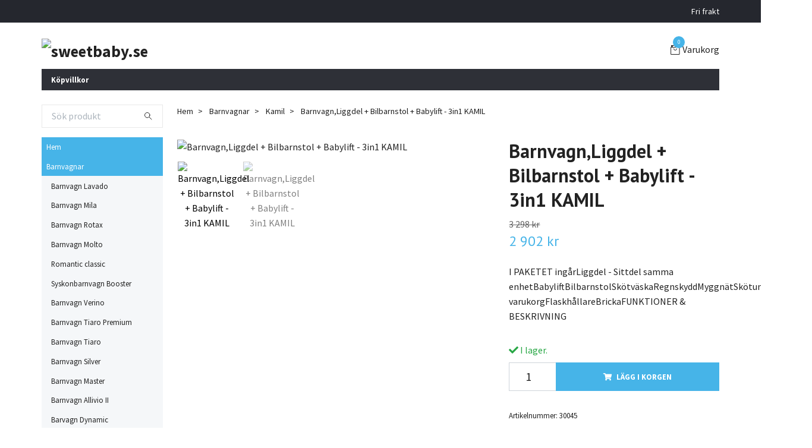

--- FILE ---
content_type: text/html; charset=utf-8
request_url: https://www.sweetbaby.se/products/barnvagn-kamil/11-barnvagnliggdel-bilbarnstol-babylift-3in1-kamil
body_size: 10933
content:
<!DOCTYPE html>
<html class="no-javascript" lang="sv">
<head><script>var fbPixelEventId = Math.floor(Math.random() * 9000000000) + 1000000000;</script><meta property="ix:host" content="cdn.quickbutik.com/images"><meta http-equiv="Content-Type" content="text/html; charset=utf-8">
<title>Barnvagn,Liggdel + Bilbarnstol + Babylift - 3in1 KAMIL - sweetbaby.se</title>
<meta name="author" content="Quickbutik">
<meta name="description" content="I PAKETET ingårLiggdel - Sittdel samma enhetBabyliftBilbarnstolSkötväskaRegnskyddMyggnätSkötunderläggStor varukorgFlaskhållareBrickaFUNKTIONER &amp;amp; BESKRIVNING">
<meta property="og:description" content="I PAKETET ingårLiggdel - Sittdel samma enhetBabyliftBilbarnstolSkötväskaRegnskyddMyggnätSkötunderläggStor varukorgFlaskhållareBrickaFUNKTIONER &amp;amp; BESKRIVNING">
<meta property="og:title" content="Barnvagn,Liggdel + Bilbarnstol + Babylift - 3in1 KAMIL - sweetbaby.se">
<meta property="og:url" content="https://www.sweetbaby.se/products/barnvagn-kamil/11-barnvagnliggdel-bilbarnstol-babylift-3in1-kamil">
<meta property="og:site_name" content="sweetbaby.se">
<meta property="og:type" content="website">
<meta property="og:image" content="https://cdn.quickbutik.com/images/29025Y/products/601bd0419cfa5.jpeg?format=webp">
<meta property="twitter:card" content="summary">
<meta property="twitter:title" content="sweetbaby.se">
<meta property="twitter:description" content="I PAKETET ingårLiggdel - Sittdel samma enhetBabyliftBilbarnstolSkötväskaRegnskyddMyggnätSkötunderläggStor varukorgFlaskhållareBrickaFUNKTIONER &amp;amp; BESKRIVNING">
<meta property="twitter:image" content="https://cdn.quickbutik.com/images/29025Y/products/601bd0419cfa5.jpeg?format=webp">
<meta name="viewport" content="width=device-width, initial-scale=1, maximum-scale=1">
<script>document.documentElement.classList.remove('no-javascript');</script><!-- Vendor Assets --><link rel="stylesheet" href="https://use.fontawesome.com/releases/v5.15.4/css/all.css">
<link href="https://storage.quickbutik.com/templates/swift/css/assets.min.css?47977" rel="stylesheet">
<!-- Theme Stylesheet --><link href="https://storage.quickbutik.com/templates/swift/css/theme-main.css?47977" rel="stylesheet">
<link href="https://storage.quickbutik.com/stores/29025Y/templates/swift/css/theme-sub.css?47977" rel="stylesheet">
<link href="https://storage.quickbutik.com/stores/29025Y/templates/swift/css/custom.css?47977" rel="stylesheet">
<!-- Google Fonts --><link href="//fonts.googleapis.com/css?family=Source+Sans+Pro:400,700%7CPT+Sans:400,700" rel="stylesheet" type="text/css"  media="all" /><!-- Favicon--><link rel="icon" type="image/png" href="https://cdn.quickbutik.com/images/29025Y/templates/swift/assets/favicon.png?s=47977&auto=format">
<link rel="canonical" href="https://www.sweetbaby.se/products/barnvagn-kamil/11-barnvagnliggdel-bilbarnstol-babylift-3in1-kamil">
<!-- Tweaks for older IEs--><!--[if lt IE 9]>
      <script src="https://oss.maxcdn.com/html5shiv/3.7.3/html5shiv.min.js"></script>
      <script src="https://oss.maxcdn.com/respond/1.4.2/respond.min.js"></script
    ><![endif]--><style>.hide { display: none; }</style>
<script type="text/javascript" defer>document.addEventListener('DOMContentLoaded', () => {
    document.body.setAttribute('data-qb-page', 'product');
});</script>
</head>
<body>
    <header class="header">
   
   <!-- Section: Top Bar-->
   <div data-qb-area="top" data-qb-element="" class="top-bar  text-sm">
      <div class="container py-2">
         <div class="row align-items-center">
            <div class="col-12 col-lg-auto px-0">
               <ul class="mb-0  d-flex text-center text-sm-left justify-content-center justify-content-lg-start list-unstyled">
                  
                 
                  <!-- Component: Language Dropdown-->

                  <!-- Component: Tax Dropdown-->

                  <!-- Currency Dropdown-->

               </ul>
            </div>

            <!-- Component: Top information -->
            <div class="mt-2 mt-lg-0 col-12 col-lg  text-center text-lg-right px-0">
               <span data-qb-element="top_right_text" class="w-100">Fri frakt</span>
            </div>

         </div>
      </div>
   </div>
   <!-- /Section: Top Bar -->
   <!-- Section: Main Header -->
   <div class="navbar-position"></div>
   <nav data-qb-area="header" data-qb-element="" class="navbar-expand-lg navbar-light ">
      <div class="container pt-lg-4">
         <div class="row">
            <div class="navbar col-12 px-lg-0 py-0">
               <div class="list-inline-item order-0 d-lg-none col-auto p-0 outline-none">
                  <a href="#" data-toggle="modal" data-target="#sidebarLeft" class="text-hover-primary">
                     <svg class="svg-icon navbar-icon">
                        <use xlink:href="#menu-hamburger-1"></use>
                     </svg>
                  </a>
               </div>
               <a data-qb-element="use_logo" href="https://www.sweetbaby.se" title="sweetbaby.se"
                  class="navbar-brand order-1 order-lg-1 text-center text-md-left col-auto p-0">
               
               <img alt="sweetbaby.se" class="img-fluid img-logo" srcset="https://cdn.quickbutik.com/images/29025Y/templates/swift/assets/logo.png?s=47977&auto=format&dpr=1 1x, https://cdn.quickbutik.com/images/29025Y/templates/swift/assets/logo.png?s=47977&auto=format&dpr=2 2x, https://cdn.quickbutik.com/images/29025Y/templates/swift/assets/logo.png?s=47977&auto=format&dpr=3 3x"
                  src="https://cdn.quickbutik.com/images/29025Y/templates/swift/assets/logo.png?s=47977&auto=format">
               </a>
               
               
               
               <ul class="list-inline order-2 order-lg-4 mb-0 text-right col-auto p-0 outline-none">
                  <li class="list-inline-item">
                     <a data-qb-element="header_carttext" href="#" data-toggle="modal" data-target="#sidebarCart"
                        class="position-relative text-hover-primary d-flex align-items-center qs-cart-view">
                        <svg class="svg-icon navbar-icon">
                           <use xlink:href="#retail-bag-1"></use>
                        </svg>
                        <div class="navbar-icon-badge icon-count text-white primary-bg basket-count-items">0
                        </div>
                        <span class="d-none d-sm-inline color-text-base">Varukorg
                        </span>
                     </a>
                  </li>
               </ul>
            </div>
         </div>
      </div>
      <div class="container pt-2">
         <div class="row navbar-bg px-0 mainmenu_font_size">
            <ul class="col navbar-nav d-none d-lg-flex mt-lg-0 flex-wrap px-0">
               <li class="nav-item main-top-menu ">
                  <a href="/sidor/kopvillkor" title="Köpvillkor" class="nav-link ">Köpvillkor</a>
               </li>
            </ul>
         </div>
      </div>
   </nav>
   <!-- /Section: Main Header -->
</header>
<!-- Section: Top Menu -->
<div id="sidebarLeft" tabindex="-1" role="dialog" aria-hidden="true" class="modal fade modal-left">
   <div role="document" class="modal-dialog">
      <div class="modal-content">
         <div class="modal-header pb-0 border-0 d-block">
            <div class="row">
               <form action="/shop/search" method="get" class="col d-lg-flex w-100 my-lg-0 mb-2 pt-1">
                  <div class="search-wrapper input-group">
                     <input type="text" name="s" placeholder="Sök produkt" aria-label="Search"
                        aria-describedby="button-search" class="form-control pl-3 border-0 mobile-search" />
                     <div class="input-group-append ml-0">
                        <button id="button-search" type="submit" class="btn py-0 btn-underlined border-0">
                           <svg class="svg-icon navbar-icon">
                              <use xlink:href="#search-1"></use>
                           </svg>
                        </button>
                     </div>
                  </div>
               </form>
               <button type="button" data-dismiss="modal" aria-label="Close" class="close col-auto close-rotate">
                  <svg class="svg-icon w-3rem h-3rem svg-icon-light align-middle">
                     <use xlink:href="#close-1"></use>
                  </svg>
               </button>
            </div>
         </div>
         <div class="modal-body pt-0">
            <div class="px-2 pb-5">
               <ul class="nav flex-column">
                  <li class="nav-item ">
                     <a href="/" title="Hem" class="nav-link mobile-nav-link pl-0">Hem</a>
                  </li>
                  <li class="nav-item dropdown">
                     <a href="/products" data-toggle="collapse" data-target="#cat2" aria-haspopup="true"
                        aria-expanded="false"
                        class="nav-link mobile-nav-link pl-0 mobile-dropdown-toggle dropdown-toggle">Barnvagnar</a>
                     <div id="cat2" class="collapse">
                        <ul class="nav flex-column ml-3">
                           <li class="nav-item">
                              <a class="nav-link mobile-nav-link pl-0 show-all" href="/products" title="Barnvagnar">Visa alla i Barnvagnar</a>
                           </li>
                           <li class="nav-item">
                              <a href="/products/barnvagn-lavado" class="nav-link mobile-nav-link pl-0 ">Barnvagn Lavado</a>
                           </li>
                           <li class="nav-item">
                              <a href="/products/barnvagn-mila" class="nav-link mobile-nav-link pl-0 ">Barnvagn Mila</a>
                           </li>
                           <li class="nav-item">
                              <a href="/products/barnvagn-rotax" class="nav-link mobile-nav-link pl-0 ">Barnvagn Rotax</a>
                           </li>
                           <li class="nav-item">
                              <a href="/products/barnvagn-molto" class="nav-link mobile-nav-link pl-0 ">Barnvagn Molto</a>
                           </li>
                           <li class="nav-item">
                              <a href="/products/romantic-classic" class="nav-link mobile-nav-link pl-0 ">Romantic classic</a>
                           </li>
                           <li class="nav-item">
                              <a href="/products/syskonbarnvagn-booster" class="nav-link mobile-nav-link pl-0 ">Syskonbarnvagn Booster</a>
                           </li>
                           <li class="nav-item">
                              <a href="/products/barnvagn-verino" class="nav-link mobile-nav-link pl-0 ">Barnvagn Verino</a>
                           </li>
                           <li class="nav-item">
                              <a href="/products/barnvagn-tiaro-premium" class="nav-link mobile-nav-link pl-0 ">Barnvagn Tiaro Premium</a>
                           </li>
                           <li class="nav-item">
                              <a href="/products/tiaro" class="nav-link mobile-nav-link pl-0 ">Barnvagn Tiaro</a>
                           </li>
                           <li class="nav-item">
                              <a href="/products/barnvagn-silver" class="nav-link mobile-nav-link pl-0 ">Barnvagn Silver</a>
                           </li>
                           <li class="nav-item">
                              <a href="/products/master" class="nav-link mobile-nav-link pl-0 ">Barnvagn Master</a>
                           </li>
                           <li class="nav-item">
                              <a href="/products/barnvagn-allivio-ii" class="nav-link mobile-nav-link pl-0 ">Barnvagn Allivio II</a>
                           </li>
                           <li class="nav-item">
                              <a href="/products/barvagn-dynamic" class="nav-link mobile-nav-link pl-0 ">Barvagn Dynamic</a>
                           </li>
                           <li class="nav-item">
                              <a href="/products/syskonbarnvagn" class="nav-link mobile-nav-link pl-0 ">Syskonbarnvagn</a>
                           </li>
                           <li class="nav-item">
                              <a href="/products/barnvagn-twing" class="nav-link mobile-nav-link pl-0 ">Barnvagn Twing</a>
                           </li>
                           <li class="nav-item">
                              <a href="/products/barnvagn-allivio" class="nav-link mobile-nav-link pl-0 ">Barnvagn Allivio</a>
                           </li>
                           <li class="nav-item">
                              <a href="/products/barnvagn-kamil" class="nav-link mobile-nav-link pl-0 ">Barnvagn Kamil</a>
                           </li>
                           <li class="nav-item">
                              <a href="/products/barnvagn-sting" class="nav-link mobile-nav-link pl-0 ">Barnvagn Sting</a>
                           </li>
                        </ul>
                     </div>
                  </li>
                  <li class="nav-item dropdown">
                     <a href="/barnsang" data-toggle="collapse" data-target="#cat27" aria-haspopup="true"
                        aria-expanded="false"
                        class="nav-link mobile-nav-link pl-0 mobile-dropdown-toggle dropdown-toggle">Barnsäng</a>
                     <div id="cat27" class="collapse">
                        <ul class="nav flex-column ml-3">
                           <li class="nav-item">
                              <a class="nav-link mobile-nav-link pl-0 show-all" href="/barnsang" title="Barnsäng">Visa alla i Barnsäng</a>
                           </li>
                           <li class="nav-item">
                              <a href="/barnsang/barnsang-happy" class="nav-link mobile-nav-link pl-0 ">Barnsäng Happy</a>
                           </li>
                           <li class="nav-item">
                              <a href="/barnsang/barnsang-fala" class="nav-link mobile-nav-link pl-0 ">Barnsäng Fala</a>
                           </li>
                           <li class="nav-item">
                              <a href="/barnsang/barnsang-mati" class="nav-link mobile-nav-link pl-0 ">Barnsäng Mati</a>
                           </li>
                        </ul>
                     </div>
                  </li>
                  <li class="nav-item ">
                     <a href="/sidor/kopvillkor" title="Köpvillkor" class="nav-link mobile-nav-link pl-0">Köpvillkor</a>
                  </li>
               </ul>
               <div class="nav-item">
                  <a href="/shop/wishlist" class="nav-link mobile-nav-link text-hover-primary position-relative d-flex align-items-center">
                     <svg class="svg-icon navbar-icon">
                        <use xlink:href="#heart-1"></use>
                     </svg>
                     <span data-qb-element="header_wishlisttext" class="nav-link pl-0">Önskelistan</span>
                  </a>
               </div>
            </div>
         </div>
      </div>
   </div>
</div>
<!-- /Section: Top Menu --><div class="container">
        <div class="row">
        <div data-qb-area="side_elements" data-qb-dynamic-elements="side_elements" class="sidebar  pr-lg-4 pl-lg-0 pt-4  order-lg-1 order-2 col-lg-3">

   
   



   <div data-qb-element="sidesearch" class="pb-3 align-items-center">
      <form action="/shop/search" method="get" class="d-lg-flex order-lg-2 d-none my-lg-0 flex-grow-1 top-searchbar text-center">
         <div class="search-wrapper input-group">
            <input type="text" name="s" placeholder="Sök produkt" aria-label="Search" aria-describedby="button-search-sidebar" class="form-control pl-3 border-0">
            <div class="input-group-append ml-0 bg-white">
               <button id="button-search-sidebar" type="submit" class="btn py-0 btn-underlined border-0">
                  <svg class="svg-icon navbar-icon">
                     <use xlink:href="#search-1"></use>
                  </svg>
               </button>
            </div>
         </div>
      </form>
   </div>



   
   

   <div data-qb-element="sidemenu" id="categoriesMenu" role="menu" class="expand-lg collapse">
      <ul class="sidebar-icon-menu pb-3 mt-4 mt-lg-0">
         <li class=" sidefont-2" style="background-color: #46b4e8;">
            <a href="/" title="Hem" class="pl-2 d-block" style="color: #ffffff;">Hem</a>
         </li>
         <li class="py-0">
            <div class="d-flex align-items-center justify-content-between" style="background-color: #46b4e8;">
               <a href="/products" class="sidefont-2 col-12 pl-2 pl-0 sidefont-2" style="color: #ffffff;">Barnvagnar</a>
            </div>
            <div id="sidecat2" class="show pl-3" style="background-color: #f5f7f9;">
               <ul class="nav flex-column mt-0 sidebar-icon-menu sidebar-icon-submenu mb-0 ml-0">
                  <li class="nav-item sidefont-2">
                     <a href="/products/barnvagn-lavado" class="pl-0 d-block " style="color: #222222">Barnvagn Lavado</a>
                  </li>
                  <li class="nav-item sidefont-2">
                     <a href="/products/barnvagn-mila" class="pl-0 d-block " style="color: #222222">Barnvagn Mila</a>
                  </li>
                  <li class="nav-item sidefont-2">
                     <a href="/products/barnvagn-rotax" class="pl-0 d-block " style="color: #222222">Barnvagn Rotax</a>
                  </li>
                  <li class="nav-item sidefont-2">
                     <a href="/products/barnvagn-molto" class="pl-0 d-block " style="color: #222222">Barnvagn Molto</a>
                  </li>
                  <li class="nav-item sidefont-2">
                     <a href="/products/romantic-classic" class="pl-0 d-block " style="color: #222222">Romantic classic</a>
                  </li>
                  <li class="nav-item sidefont-2">
                     <a href="/products/syskonbarnvagn-booster" class="pl-0 d-block " style="color: #222222">Syskonbarnvagn Booster</a>
                  </li>
                  <li class="nav-item sidefont-2">
                     <a href="/products/barnvagn-verino" class="pl-0 d-block " style="color: #222222">Barnvagn Verino</a>
                  </li>
                  <li class="nav-item sidefont-2">
                     <a href="/products/barnvagn-tiaro-premium" class="pl-0 d-block " style="color: #222222">Barnvagn Tiaro Premium</a>
                  </li>
                  <li class="nav-item sidefont-2">
                     <a href="/products/tiaro" class="pl-0 d-block " style="color: #222222">Barnvagn Tiaro</a>
                  </li>
                  <li class="nav-item sidefont-2">
                     <a href="/products/barnvagn-silver" class="pl-0 d-block " style="color: #222222">Barnvagn Silver</a>
                  </li>
                  <li class="nav-item sidefont-2">
                     <a href="/products/master" class="pl-0 d-block " style="color: #222222">Barnvagn Master</a>
                  </li>
                  <li class="nav-item sidefont-2">
                     <a href="/products/barnvagn-allivio-ii" class="pl-0 d-block " style="color: #222222">Barnvagn Allivio II</a>
                  </li>
                  <li class="nav-item sidefont-2">
                     <a href="/products/barvagn-dynamic" class="pl-0 d-block " style="color: #222222">Barvagn Dynamic</a>
                  </li>
                  <li class="nav-item sidefont-2">
                     <a href="/products/syskonbarnvagn" class="pl-0 d-block " style="color: #222222">Syskonbarnvagn</a>
                  </li>
                  <li class="nav-item sidefont-2">
                     <a href="/products/barnvagn-twing" class="pl-0 d-block " style="color: #222222">Barnvagn Twing</a>
                  </li>
                  <li class="nav-item sidefont-2">
                     <a href="/products/barnvagn-allivio" class="pl-0 d-block " style="color: #222222">Barnvagn Allivio</a>
                  </li>
                  <li class="nav-item sidefont-2">
                     <a href="/products/barnvagn-kamil" class="pl-0 d-block " style="color: #222222">Barnvagn Kamil</a>
                  </li>
                  <li class="nav-item sidefont-2">
                     <a href="/products/barnvagn-sting" class="pl-0 d-block " style="color: #222222">Barnvagn Sting</a>
                  </li>
               </ul>
            </div>
         </li>
         <li class="py-0">
            <div class="d-flex align-items-center justify-content-between" style="background-color: #46b4e8;">
               <a href="/barnsang" class="sidefont-2 col-12 pl-2 pl-0 sidefont-2" style="color: #ffffff;">Barnsäng</a>
            </div>
            <div id="sidecat27" class="show pl-3" style="background-color: #f5f7f9;">
               <ul class="nav flex-column mt-0 sidebar-icon-menu sidebar-icon-submenu mb-0 ml-0">
                  <li class="nav-item sidefont-2">
                     <a href="/barnsang/barnsang-happy" class="pl-0 d-block " style="color: #222222">Barnsäng Happy</a>
                  </li>
                  <li class="nav-item sidefont-2">
                     <a href="/barnsang/barnsang-fala" class="pl-0 d-block " style="color: #222222">Barnsäng Fala</a>
                  </li>
                  <li class="nav-item sidefont-2">
                     <a href="/barnsang/barnsang-mati" class="pl-0 d-block " style="color: #222222">Barnsäng Mati</a>
                  </li>
               </ul>
            </div>
         </li>
      </ul>
   </div>





   
   





   <div data-qb-element="sidenewsletter" class="pb-3 align-items-center">
      <form class="newsletter_form" action="/shop/newsletter"
         data-txt-error="Vänligen ange din e-postadress."
         data-txt-success="Du har nu anmält dig till vårt nyhetsbrev!" method="post">
         <div class="input-group search-wrapper bg-white input-group-underlined">
            <input data-qb-setting="text_placeholder" type="email" name="email" placeholder="Ange e-postadress"
               aria-label="Ange e-postadress" class="form-control side-newsletter pl-3 border-0" />
            <div class="input-group-append ml-0">
               <button type="submit" class="btn btn-underlined opacity-7 py-0 border-0">
                  <svg class="svg-icon">
                     <use xlink:href="#envelope-1"></use>
                  </svg>
               </button>
            </div>
         </div>
      </form>
   </div>


</div>
<div class="px-lg-0 col-lg-9 main-content  order-lg-2 order-1">
        <div class="pt-0 pt-lg-4">
                <!-- Sidebar-->
                <nav data-qb-area="header" data-qb-element="use_breadcrumbs" class="breadcrumb p-0 mb-0" aria-label="breadcrumbs"><ul class="breadcrumb mb-0 pl-0">
<li class="breadcrumb-item ">
<a href="/" title="Hem">Hem</a>
</li>
<li class="breadcrumb-item ">
<a href="/products" title="Barnvagnar">Barnvagnar</a>
</li>
<li class="breadcrumb-item ">
<a href="/products/barnvagn-kamil" title="Kamil">Kamil</a>
</li>
<li class="breadcrumb-item active">
Barnvagn,Liggdel + Bilbarnstol + Babylift - 3in1 KAMIL
</li>
</ul></nav>
</div>
        <!-- Main Product Detail Content -->
  <article data-qb-area="product" data-qb-element="" id="product" class="py-0 py-lg-4" itemscope itemtype="http://schema.org/Product">
    <div class="row">
      <div class="col-lg-7 order-1">

        <!-- Container for ribbons -->
        <div class="position-relative product m-0" data-pid="45"><div></div></div>

        <div class="detail-carousel">
          <div id="detailSlider" class="swiper-container detail-slider photoswipe-gallery">
            <!-- Additional required wrapper-->
            <div class="swiper-wrapper">

              <!-- Slides-->
              <div class="swiper-slide qs-product-image172" data-thumb="https://cdn.quickbutik.com/images/29025Y/products/601bd0419cfa5.jpeg">
                <a href="https://cdn.quickbutik.com/images/29025Y/products/601bd0419cfa5.jpeg"
                  data-caption="Barnvagn,Liggdel + Bilbarnstol + Babylift - 3in1 KAMIL"
                  data-toggle="photoswipe" data-width="1200" data-height="1200" class="btn btn-photoswipe">
                  <svg class="svg-icon svg-icon-heavy">
                    <use xlink:href="#expand-1"></use>
                  </svg></a>
                <div data-toggle="zoom" 
                  data-image="https://cdn.quickbutik.com/images/29025Y/products/601bd0419cfa5.jpeg?auto=format">
                  <img srcset="https://cdn.quickbutik.com/images/29025Y/products/601bd0419cfa5.jpeg?auto=format&dpr=1 1x, https://cdn.quickbutik.com/images/29025Y/products/601bd0419cfa5.jpeg?auto=format&dpr=2 2x, https://cdn.quickbutik.com/images/29025Y/products/601bd0419cfa5.jpeg?auto=format&dpr=3 3x" src="https://cdn.quickbutik.com/images/29025Y/products/601bd0419cfa5.jpeg?auto=format"
                    alt="Barnvagn,Liggdel + Bilbarnstol + Babylift - 3in1 KAMIL"
                    class="img-fluid w-100" />
                </div>
              </div>
              <!-- Slides-->
              <div class="swiper-slide qs-product-image173" data-thumb="https://cdn.quickbutik.com/images/29025Y/products/601bd046dcc77.jpeg">
                <a href="https://cdn.quickbutik.com/images/29025Y/products/601bd046dcc77.jpeg"
                  data-caption="Barnvagn,Liggdel + Bilbarnstol + Babylift - 3in1 KAMIL"
                  data-toggle="photoswipe" data-width="1200" data-height="1200" class="btn btn-photoswipe">
                  <svg class="svg-icon svg-icon-heavy">
                    <use xlink:href="#expand-1"></use>
                  </svg></a>
                <div data-toggle="zoom" 
                  data-image="https://cdn.quickbutik.com/images/29025Y/products/601bd046dcc77.jpeg?auto=format">
                  <img srcset="https://cdn.quickbutik.com/images/29025Y/products/601bd046dcc77.jpeg?auto=format&dpr=1 1x, https://cdn.quickbutik.com/images/29025Y/products/601bd046dcc77.jpeg?auto=format&dpr=2 2x, https://cdn.quickbutik.com/images/29025Y/products/601bd046dcc77.jpeg?auto=format&dpr=3 3x" src="https://cdn.quickbutik.com/images/29025Y/products/601bd046dcc77.jpeg?auto=format"
                    alt="Barnvagn,Liggdel + Bilbarnstol + Babylift - 3in1 KAMIL"
                    class="img-fluid w-100" />
                </div>
              </div>
            </div>
          </div>

          <meta itemprop="image" content="https://cdn.quickbutik.com/images/29025Y/products/601bd0419cfa5.jpeg">
        </div>
        <div data-swiper="#detailSlider" class="swiper-thumbs">
          <button class="swiper-thumb-item detail-thumb-item mb-3 active qs-product-image172"
            data-thumb="https://cdn.quickbutik.com/images/29025Y/products/601bd0419cfa5.jpeg">
            <img srcset="https://cdn.quickbutik.com/images/29025Y/products/601bd0419cfa5.jpeg?auto=format&dpr=1 1x, https://cdn.quickbutik.com/images/29025Y/products/601bd0419cfa5.jpeg?auto=format&dpr=2 2x, https://cdn.quickbutik.com/images/29025Y/products/601bd0419cfa5.jpeg?auto=format&dpr=3 3x" src="https://cdn.quickbutik.com/images/29025Y/products/601bd0419cfa5.jpeg?auto=format"
              alt="Barnvagn,Liggdel + Bilbarnstol + Babylift - 3in1 KAMIL" class="img-fluid" />
          </button>
          <button class="swiper-thumb-item detail-thumb-item mb-3 active qs-product-image173"
            data-thumb="https://cdn.quickbutik.com/images/29025Y/products/601bd046dcc77.jpeg">
            <img srcset="https://cdn.quickbutik.com/images/29025Y/products/601bd046dcc77.jpeg?auto=format&dpr=1 1x, https://cdn.quickbutik.com/images/29025Y/products/601bd046dcc77.jpeg?auto=format&dpr=2 2x, https://cdn.quickbutik.com/images/29025Y/products/601bd046dcc77.jpeg?auto=format&dpr=3 3x" src="https://cdn.quickbutik.com/images/29025Y/products/601bd046dcc77.jpeg?auto=format"
              alt="Barnvagn,Liggdel + Bilbarnstol + Babylift - 3in1 KAMIL" class="img-fluid" />
          </button>
        </div>
      </div>

      <div class="col-lg-5 pl-lg-4 order-2">
        <h1 class="h2" itemprop="name">Barnvagn,Liggdel + Bilbarnstol + Babylift - 3in1 KAMIL</h1>

        <div class="d-flex flex-column flex-sm-row align-items-sm-center justify-content-sm-between mb-4">
          <ul class="list-inline mb-2 mb-sm-0" data-qb-selector="product-price-container">
            <li class="list-inline-item font-weight-light">
              <s class="qs-product-before-price product-before-price">3 298 kr</s>
            </li>
            <li class="list-inline-item h4 font-weight-light mb-0 product-price qs-product-price w-100">
              2 902 kr</li>
          </ul>

          <div itemprop="offers" itemscope itemtype="http://schema.org/Offer">
            <meta itemprop="price" content="2902.24">

            <meta itemprop="itemCondition" content="http://schema.org/NewCondition">
            <meta itemprop="priceCurrency" content="SEK">
            <link itemprop="availability"
              href="http://schema.org/InStock">
            <meta itemprop="url" content="https://www.sweetbaby.se/products/barnvagn-kamil/11-barnvagnliggdel-bilbarnstol-babylift-3in1-kamil">
          </div>

          <meta itemprop="sku" content="30045">



        </div>


        <div class="product_description product-description-wrapper">

          <p data-qb-element="productpage_show_shortdesc" class="mb-4">
                I PAKETET ingårLiggdel - Sittdel samma enhetBabyliftBilbarnstolSkötväskaRegnskyddMyggnätSkötunderläggStor varukorgFlaskhållareBrickaFUNKTIONER &amp; BESKRIVNING
          </p>

        </div>


        <form class="qs-cart form" method="post">
          <input type="hidden" class="qs-cart-pid" value="45">
          <input type="hidden" class="qs-cart-price" value="2902.24">


          <div>
            <div data-qb-element="productpage_txt_instock"
              data-in-stock-text="I lager."
              data-out-of-stock-text=""
              data-combination-not-exist-text="Variant finns ej"
              class="product-current-stock-status text-success py-2">
              <i class="fa fa-check"></i>
                I lager.
            </div>
          </div>

          <div class="input-group w-100 mb-4 addCart">
            <input data-qb-element="productpage_show_amount" name="qs-cart-qty"
              type="number"
              min="1" value="1" class="form-control form-control-lg detail-quantity qs-cart-qty" />
            <div class="input-group-append flex-grow-1">
              <button data-qb-element="product_ctabtn_text" name="checkout" data-unavailable-txt="Varianten är inte tillgänglig." type="submit"
                class="btn product-btn-addcart btn-block qs-cart-submit qty-cart-submit">
                <i class="fa fa-shopping-cart mr-2"></i>Lägg i korgen
              </button>
            </div>
          </div>
        </form>

        
        

        <div data-qb-element="productpage_show_sku" class="detail-option py-1">
          <small>Artikelnummer:</small>
          <small class="product-current-sku">30045</small>
        </div>
        
        <div data-qb-element="productpage_show_supplier_name" class="detail-option py-1">
        </div>
        
        <div data-qb-element="productpage_show_socialshares" class="detail-option pt-4">
          <h6 class="detail-option-heading">Dela</h6>
          <ul class="list-unstyled">
            <li>
              <a href="https://www.facebook.com/sharer/sharer.php?u=https://www.sweetbaby.se/products/barnvagn-kamil/11-barnvagnliggdel-bilbarnstol-babylift-3in1-kamil" target="_blank"
                class="text-hover-light social-share social-share-fb"><i class="fab fa-facebook-f"></i></a>
              <a href="https://twitter.com/share?text=Barnvagn%2CLiggdel+%2B+Bilbarnstol+%2B+Babylift+-+3in1+KAMIL&url=https://www.sweetbaby.se/products/barnvagn-kamil/11-barnvagnliggdel-bilbarnstol-babylift-3in1-kamil"
                target="_blank" class="text-hover-light social-share social-share-twitter">
                  <svg xmlns="http://www.w3.org/2000/svg" style="position:relative; width:16px; height:16px; top:-2px; margin-right:-4px" fill="none" viewBox="0 0 1200 1227">
                    <path fill="currentColor" d="M714.163 519.284 1160.89 0h-105.86L667.137 450.887 357.328 0H0l468.492 681.821L0 1226.37h105.866l409.625-476.152 327.181 476.152H1200L714.137 519.284h.026ZM569.165 687.828l-47.468-67.894-377.686-540.24h162.604l304.797 435.991 47.468 67.894 396.2 566.721H892.476L569.165 687.854v-.026Z"/>
                  </svg>
                </a>
              <a href="https://pinterest.com/pin/create/button/?url=https://www.sweetbaby.se/products/barnvagn-kamil/11-barnvagnliggdel-bilbarnstol-babylift-3in1-kamil&media=?auto=format&description=Barnvagn%2CLiggdel+%2B+Bilbarnstol+%2B+Babylift+-+3in1+KAMIL"
                target="_blank" class="text-hover-light social-share social-share-pinterest"><i
                  class="fab fa-pinterest-p"></i></a>
              <a href="https://www.linkedin.com/shareArticle?mini=true&url=https://www.sweetbaby.se/products/barnvagn-kamil/11-barnvagnliggdel-bilbarnstol-babylift-3in1-kamil&title=Barnvagn%2CLiggdel+%2B+Bilbarnstol+%2B+Babylift+-+3in1+KAMIL&source=LinkedIn"
                target="_blank" class="text-hover-light social-share social-share-linkedin"><i
                  class="fab fa-linkedin-in"></i></a>
              <a href="/cdn-cgi/l/email-protection#a49bd7d1c6cec1c7d099e6c5d6cad2c5c3ca8196e7e8cdc3c3c0c1c88f8196e68fe6cdc8c6c5d6cad7d0cbc88f8196e68fe6c5c6ddc8cdc2d08f898f97cdca958fefe5e9ede8" class="text-hover-light social-share social-share-email"><i class="fas fa-envelope"></i></a>
            </li>
          </ul>
        </div>

      </div>
    </div>

    <!-- Product description, Content sections & Reviews -->
    <section class="mt-4">
      <div class="container">
        <ul role="tablist" class="nav nav-tabs flex-sm-row">
          
          <!-- Description tab -->
          <li class="nav-item">
            <a data-toggle="tab" href="#description" role="tab"
              data-qb-element="product_desc_text"              
              class="nav-link detail-nav-link ">
              Information
            </a>
          </li>
          
          <!-- Product Content section tabs -->

          <!-- Reviews tab -->
          
        </ul>
        <div class="tab-content py-4">

          <!-- Description -->
          <div id="description" role="tabpanel" class="tab-pane fade show active px-3">
            <div class="row">
              <div class="col" itemprop="description" content="I PAKETET ingårLiggdel - Sittdel samma enhetBabyliftBilbarnstolSkötväskaRegnskyddMyggnätSkötunderläggStor varukorgFlaskhållareBrickaFUNKTIONER &amp;amp; BESKRIVNING">
                <p><strong>I PAKETET ingår</strong><br><br>Liggdel - Sittdel samma enhet<br>Babylift<br>Bilbarnstol<br>Skötväska<br>Regnskydd<br>Myggnät<br>Skötunderlägg<br>Stor varukorg<br>Flaskhållare<br>Bricka</p><p><strong>FUNKTIONER &amp; BESKRIVNING:</strong></p><p>Massivt stålram,Vagnens konstruktion möjliggör för handtaget att ställas in (fram-bak),höjdjusterbara handtag (70-113cm),3 läge justerbart ryggstöd,justerbart fotstöd,5 punkts säkerhetssele,stor väska hängande på handtaget,babylift med mjukt vadderat foder,huva med ett ventilationsfönster,barn sits - från 6 månader påreflekterande element,bilbarnstol upp till 11 kg (Europeiska Safety-Norm ECE 44-04),regnskydd,myggnät.bricka,skötunderlägg,avtagbar flaskhållare.</p><p>Liggdel mått 72x34x15cm</p><p>Bilbarnstol 88x25x19cm</p><p>Vagnen uppfyller PN-EN 1888:2003</p><p>Färg samma som på bilden</p><p><strong>TEKNISKA DETALJER:</strong></p><p>Ihopvikt barnvagn med hjul 99x60x56 cm</p><p>Ihopvikt barnvagn utan hjul 99x60x56 cm</p><p>Höjdjusterbara handtag (70-113cm)</p><p>Höjden på vagnen med huva 112cm</p><p>Liggdel &amp; sittdel i en Enhet</p><p>Vikt barnvagn: 13 kg</p><p>Bilbarnstol: 88x25x19cm</p><p>Babylift intern dimension: 72x34x15cm</p><p>Barnvagn tillverkad enligt normen EN 1888: 2004</p><p>Bilbarnstol Europeiska Safety-Norm ECE 44-04</p>
              </div>
            </div>
          </div>

          <!-- Product content sections -->

          <!-- Reviews tab -->
          <div id="reviews" role="tabpanel" class="tab-pane fade px-3">
            <div class="row mb-5">
              <div class="col">
                <div id="share"></div>
              </div>
            </div>
          </div>
        </div>
      </div>
    </section>
  </article>


</div>
    
    </div>
    </div>
    
    <!-- Sidebar Cart Modal-->
<div id="sidebarCart" tabindex="-1" role="dialog" class="modal fade modal-right cart-sidebar">
  <div role="document" class="modal-dialog">
    <div class="modal-content sidebar-cart-content">
      <div class="modal-header pb-0 border-0">
        <h3 class="ml-3 color-text-base">Varukorg</h3>
        <button type="button" data-dismiss="modal" aria-label="Stäng"
          class="close modal-close close-rotate">
          <svg class="svg-icon w-3rem h-3rem svg-icon-light align-middle">
            <use xlink:href="#close-1"></use>
          </svg>
        </button>
      </div>
      <div class="modal-body sidebar-cart-body">
        <!-- Cart messages -->
        <div class="qs-cart-message"></div>
        
        <!-- Empty cart snippet-->
        
        <!-- In case of empty cart - display this snippet + remove .d-none-->
        <div class="qs-cart-empty  text-center mb-5">
          <svg class="svg-icon w-3rem h-3rem svg-icon-light mb-4 opacity-7">
            <use xlink:href="#retail-bag-1"></use>
          </svg>
          <p>Din varukorg är tom, men det behöver den inte vara.</p>
        </div>

        <!-- Empty cart snippet end-->
        <div class="sidebar-cart-product-wrapper qs-cart-update">

          <div id="cartitem-clone" class="navbar-cart-product clone hide">
            <input type="hidden" class="navbar-cart-product-id" value="" />
            <div class="d-flex align-items-center">
              <a class="navbar-cart-product-url pr-2" href="#">
                <img src="" alt="" class="navbar-cart-product-image img-fluid navbar-cart-product-image" />
              </a>
              <div class="flex-grow-1">
                <a href="#" class="navbar-cart-product-link color-text-base link-animated"></a>
                <strong class="navbar-cart-product-price product-price d-block text-sm"></strong>
                <div class="d-flex max-w-100px">
                  <div class="btn btn-items btn-items-decrease text-center">-</div>
                  <input type="text" value="1" class="navbar-cart-product-qty form-control text-center input-items" />
                  <div class="btn btn-items btn-items-increase text-center">+</div>
                </div>
              </div>
              <button class="qs-cart-delete btn" data-pid="">
                <svg class="svg-icon sidebar-cart-icon color-text-base opacity-7">
                  <use xlink:href="#bin-1"></use>
                </svg>
              </button>
            </div>
          </div>


        </div>
      </div>
      <div class="modal-footer sidebar-cart-footer shadow color-text-base">
        <div class="w-100">
          <div class="navbar-cart-discount-row" style="display: none;">
            <p class="mt-3 mb-0">
              Rabatt: 
              <span class="float-right navbar-cart-discount text-success">0,00 SEK</span>
            </p>
          </div>
          <h5 class="mb-2 mb-lg-4">
            Total summa: 
            <span
              class="float-right navbar-cart-totals">0,00 SEK</span>
        </h5>   
        <a href="/cart/index" class="w-100">
            <button class="btn-height-large navbar-checkout-btn border-0 mb-2 mb-lg-2 btn btn-dark btn-block disabled">Till kassan</button>
        </a>
        <a href="#" data-dismiss="modal" class="btn btn-block color-text-base">Fortsätt att handla</a>

        </div>
      </div>
    </div>
  </div>
</div><!-- Section: Footer-->
<footer data-qb-area="footer" data-qb-element="" class="pt-5 pb-2">
   <!-- Main block - menus, subscribe form-->
   <div class="container">
      <div class="d-lg-flex justify-content-center py-4 align-items-center">
         <span class="mb-2 mb-lg-0 text-lg pr-lg-4 text-center text-lg-left font-weight-bold">
         Anmäl dig till vår nyhetsbrev
         </span>
         <form action="/shop/newsletter"
            data-txt-error="Vänligen ange din e-postadress."
            data-txt-success="Du har nu anmält dig till vårt nyhetsbrev!" method="post" class="newsletter_form col-lg-6 px-0">
            <div class="input-group shadow-sm bg-white input-group-underlined">
               <input type="email" name="email" placeholder="Ange e-postadress"
                  aria-label="Ange e-postadress" class="form-control pl-3 border-0" />
               <div class="input-group-append ml-0">
                  <button type="submit" class="btn btn-underlined opacity-7 py-0 border-0">
                     <svg class="svg-icon">
                        <use xlink:href="#envelope-1"></use>
                     </svg>
                  </button>
               </div>
            </div>
         </form>
      </div>
      <div class="row py-4">


         <div class="col-12 col-lg">
            <a data-toggle="collapse" href="#footerMenu0" aria-expanded="false" aria-controls="footerMenu0"
               class="d-lg-none block-toggler my-3">Kundtjänst<span
               class="block-toggler-icon"></span></a>
            <!-- Footer collapsible menu-->
            <div id="footerMenu0" class="expand-lg collapse">
               <h6 class="letter-spacing-1 mb-4 d-none d-lg-block">
                  Kundtjänst
               </h6>
               <ul class="list-unstyled text-sm pt-2 pt-lg-0">
                  <li>Tveka inte att kontakta oss på <a href="/cdn-cgi/l/email-protection" class="__cf_email__" data-cfemail="d0a3a5a0a0bfa2a490a3a7b5b5a4b2b1b2a9fea3b5">[email&#160;protected]</a></li>
               </ul>
            </div>
         </div>

         <div class="col-12 col-lg">
            <a data-toggle="collapse" href="#footerMenu2" aria-expanded="false" aria-controls="footerMenu2"
               class="d-lg-none block-toggler my-3">Information<span class="block-toggler-icon"></span>
            </a>
            <!-- Footer collapsible menu-->
            <div id="footerMenu2" class="expand-lg collapse">
               <h6 class="letter-spacing-1 mb-4 d-none d-lg-block">
                  Information
               </h6>
               <ul class="list-unstyled text-sm pt-2 pt-lg-0">
                    <li class="mb-2">
                        <a class="opacity-hover-7 link-animated footer-textcolor"
                            href="/contact">Kontakt</a>
                    </li>
               </ul>
            </div>
         </div>



      </div>
      <div class="row">
         <!-- Copyright section of the footer-->
         <div class="col-12 py-4">
            <div class="row align-items-center text-sm">
               <div class="d-lg-flex col-lg-auto order-2 order-lg-1">
                  <p class="mb-lg-0 text-center text-lg-left mt-3 mt-lg-0">
                     &copy; 2026
                     sweetbaby.se
                                    </div>
               <div class="col-lg-auto order-lg-2 ml-lg-auto order-1">
                  <div class="text-center text-lg-right">
                     <img class="icon-payment px-2 my-2 col" src="/assets/shopassets/paylogos/payment-klarna.svg"
                        alt="Payment with Klarna" />
                     <img class="icon-payment px-2 my-2 col" 
                        src="/assets/shopassets/paylogos/payment-swish-white.png" alt="Payment with Swish" />
                  </div>
               </div>
            </div>
         </div>
      </div>
   </div>
</footer>
<!-- /Section: Footer --><div tabindex="-1" role="dialog" aria-hidden="true" class="pswp">
      <div class="pswp__bg"></div>
      <div class="pswp__scroll-wrap">
        <div class="pswp__container">
          <div class="pswp__item"></div>
          <div class="pswp__item"></div>
          <div class="pswp__item"></div>
        </div>
        <div class="pswp__ui pswp__ui--hidden">
          <div class="pswp__top-bar">
            <div class="pswp__counter"></div>
            <button title="Close (Esc)" class="pswp__button pswp__button--close"></button>
            <button title="Share" class="pswp__button pswp__button--share"></button>
            <button title="Toggle fullscreen" class="pswp__button pswp__button--fs"></button>
            <button title="Zoom in/out" class="pswp__button pswp__button--zoom"></button>
            <!-- element will get class pswp__preloader--active when preloader is running-->
            <div class="pswp__preloader">
              <div class="pswp__preloader__icn">
                <div class="pswp__preloader__cut">
                  <div class="pswp__preloader__donut"></div>
                </div>
              </div>
            </div>
          </div>
          <div class="pswp__share-modal pswp__share-modal--hidden pswp__single-tap">
            <div class="pswp__share-tooltip"></div>
          </div>
          <button title="Previous (arrow left)" class="pswp__button pswp__button--arrow--left"></button>
          <button title="Next (arrow right)" class="pswp__button pswp__button--arrow--right"></button>
          <div class="pswp__caption">
            <div class="pswp__caption__center text-center"></div>
          </div>
        </div>
      </div>
    </div>
    <!-- Vendor script files --><script data-cfasync="false" src="/cdn-cgi/scripts/5c5dd728/cloudflare-static/email-decode.min.js"></script><script src="https://storage.quickbutik.com/templates/swift/js/assets.min.js?47977"></script><!-- Theme script --><script src="https://storage.quickbutik.com/templates/swift/js/qs_functions.js?47977"></script><script src="https://storage.quickbutik.com/templates/swift/js/theme.js?47977"></script>
<script type="text/javascript">var qs_store_url = "https://www.sweetbaby.se";</script>
<script type="text/javascript">var qs_store_apps_data = {"location":"\/products\/barnvagn-kamil\/11-barnvagnliggdel-bilbarnstol-babylift-3in1-kamil","products":[],"product_id":"45","category_id":null,"category_name":"Kamil","fetch":"fetch","order":null,"search":null,"recentPurchaseId":null,"product":{"title":"Barnvagn,Liggdel + Bilbarnstol + Babylift - 3in1 KAMIL","price":"2 902 kr","price_raw":"2902.24","before_price":"3 298 kr","hasVariants":false,"weight":"0","stock":false,"url":"\/products\/barnvagn-kamil\/11-barnvagnliggdel-bilbarnstol-babylift-3in1-kamil","preorder":false,"images":[{"url":"https:\/\/cdn.quickbutik.com\/images\/29025Y\/products\/601bd0419cfa5.jpeg","position":"1","title":"601bd0419cfa5.jpeg","is_youtube_thumbnail":false},{"url":"https:\/\/cdn.quickbutik.com\/images\/29025Y\/products\/601bd046dcc77.jpeg","position":"2","title":"601bd046dcc77.jpeg","is_youtube_thumbnail":false}]}}; var qs_store_apps = [];</script>
<script>if (typeof qs_options !== "undefined") { qs_store_apps_data.variants = JSON.stringify(Array.isArray(qs_options) ? qs_options : []); }</script>
<script type="text/javascript">$.ajax({type:"POST",url:"https://www.sweetbaby.se/apps/fetch",async:!1,data:qs_store_apps_data, success:function(s){qs_store_apps=s}});</script>
<script type="text/javascript" src="/assets/qb_essentials.babel.js?v=20251006"></script><script>
    $('.mobile-search').click(function() {
      $('body').click(function(event) {
        var $target = $(event.target);
        
        if ($target.parents('.search-autocomplete-list').length == 0) {
          $('.search-autocomplete-list').hide();
        }
      });
    });
    
    $('.newsletter_form').submit(function(e){
        e.preventDefault();
        
        $.post('/shop/newsletter', $.param($(this).serializeArray()), function(data) {
            if(data.error) { 
                alert($('.newsletter_form').data('txt-error'));
            }else{
                alert($('.newsletter_form').data('txt-success'));
            }
        }, "json");
    });
    </script><script type="text/javascript"> var recaptchaSiteKey="6Lc-2GcUAAAAAMXG8Lz5S_MpVshTUeESW6iJqK0_"; </script>    <script src="/assets/shopassets/misc/magicbean.js?v=1" data-shop-id="29025" data-url="https://magic-bean.services.quickbutik.com/v1/sow" data-site-section="1" data-key="358b6fdee959f4b09e0f27e90bc7cd0a" defer></script><script>
function loadFbPixelScript() {
    if (typeof qb_cookieconsent == 'undefined' || qb_cookieconsent.allowedCategory('marketing')) {
        
!function(f,b,e,v,n,t,s){if(f.fbq)return;n=f.fbq=function(){n.callMethod?n.callMethod.apply(n,arguments):n.queue.push(arguments)};if(!f._fbq)f._fbq=n;n.push=n;n.loaded=!0;n.version='2.0';n.queue=[];t=b.createElement(e);t.async=!0;t.src=v;s=b.getElementsByTagName(e)[0];s.parentNode.insertBefore(t,s)}(window,document,'script','https://connect.facebook.net/en_US/fbevents.js');
fbq('init', '6908788622479876');
fbq('track', 'PageView', { content_type: 'product', content_ids: ['45'] }, { eventID: fbPixelEventId});
fbq('track', 'ViewContent', {
                        content_type: 'product',
                        content_ids: ['45'],
                        content_category: 'Kamil',
                        currency: 'SEK'
                    }, { eventID: fbPixelEventId });


    }
}

document.addEventListener('QB_CookieConsentAccepted', function(e) {
    loadFbPixelScript();
});

loadFbPixelScript();
</script>
<script type="text/javascript">document.addEventListener("QB_CartAdded", function(a) {
                    var b = qbGetEvent(a).itemData;
                    var contentId = b.item.raw_id ? b.item.raw_id : b.item.id;
                    if (b.variant_id) {
                        contentId = contentId + "-" + b.variant_id;
                    }
                    "undefined"!=typeof fbq&&fbq("track","AddToCart",{
                        content_name: b.item.title,
                        content_ids: [contentId],
                        content_type: "product",
                        value: b.amount_raw,
                        currency: "SEK"
                    }, {
                        eventID: a.eventId
                    });
                });</script>

<script type="text/javascript">document.addEventListener("DOMContentLoaded", function() {
const viewProductEvent = new CustomEvent('view-product', {
                detail: {
                    id: '45',
                    name: 'Barnvagn,Liggdel + Bilbarnstol + Babylift - 3in1 KAMIL',
                    currency: 'SEK',
                    price: '2902.24'
                }
            });
            document.dispatchEvent(viewProductEvent);
});</script><script defer src="https://static.cloudflareinsights.com/beacon.min.js/vcd15cbe7772f49c399c6a5babf22c1241717689176015" integrity="sha512-ZpsOmlRQV6y907TI0dKBHq9Md29nnaEIPlkf84rnaERnq6zvWvPUqr2ft8M1aS28oN72PdrCzSjY4U6VaAw1EQ==" data-cf-beacon='{"rayId":"9c04e3844fd62c82","version":"2025.9.1","serverTiming":{"name":{"cfExtPri":true,"cfEdge":true,"cfOrigin":true,"cfL4":true,"cfSpeedBrain":true,"cfCacheStatus":true}},"token":"7a304e0c4e854d16bca3b20c50bbf8db","b":1}' crossorigin="anonymous"></script>
</body>
</html>
